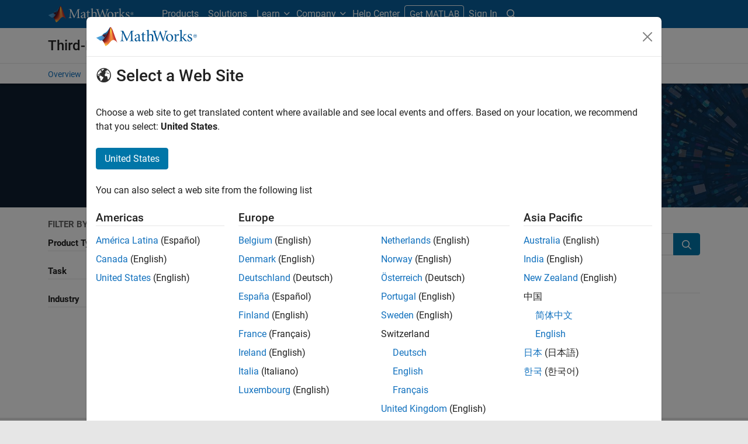

--- FILE ---
content_type: application/x-javascript;charset=utf-8
request_url: https://smetrics.mathworks.com/id?d_visid_ver=5.2.0&d_fieldgroup=A&mcorgid=B1441C8B533095C00A490D4D%40AdobeOrg&mid=73802724822893201334554777570704089412&ts=1768485617523
body_size: -34
content:
{"mid":"73802724822893201334554777570704089412"}